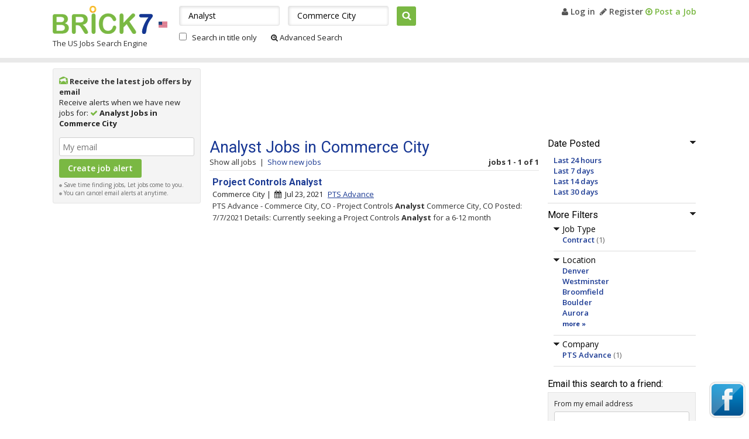

--- FILE ---
content_type: text/html; charset=UTF-8
request_url: http://www.brick7.com/q-analyst-jobs-commerce-city
body_size: 5514
content:
<!DOCTYPE html>

<html>
<head>
    <meta http-equiv="X-UA-Compatible" content="IE=edge" />
    <meta http-equiv="Content-Type" content="text/html; charset=UTF-8" />
    <meta name="viewport" content="width=device-width; initial-scale=1.0; minimum-scale=1.0; maximum-scale=1.0; user-scalable=no;target-densityDpi=medium-dpi" />

            <title>Analyst Jobs in Commerce City, CO | Brick7.com</title>
                <meta name="Description" content="1 Analyst Jobs in Commerce City, US available on Brick7.com. Search & apply to these Vacancies, or browse for similar Analyst Jobs in Commerce City area." />
    
    
	<link rel="shortcut icon" href="/favicon.ico" />
	<link rel="stylesheet" href="//maxcdn.bootstrapcdn.com/font-awesome/4.3.0/css/font-awesome.min.css">
    <link rel="stylesheet" type="text/css" media="screen" href="http://www.brick7.com/extra/css/style.css?83e62e08ccc0f12a2c17e94ca66190e5" />
    <link rel="stylesheet" type="text/css" media="screen" href="http://www.brick7.com/extra/css/responsive.css?83e62e08ccc0f12a2c17e94ca66190e5" />
    <link href='http://fonts.googleapis.com/css?family=Open+Sans:400,400italic,700,700italic,600italic,600' rel='stylesheet' type='text/css' />
    <link href='http://fonts.googleapis.com/css?family=Roboto:400,400italic,500,500italic,700,700italic' rel='stylesheet' type='text/css' />

            <script type="text/javascript" src="http://www.brick7.com/extra/js/jquery-1.5.1.min.js?5ba69d0f7feb250e751fccaadf88558e"></script>
        		<link rel="canonical" href="http://www.brick7.com/q-analyst-jobs-commerce-city" />
        
    
        </head>
<body>
            

    <div id="main">
        
<div id="header_im">
    <div class="lsize">
                <div id="mob_menu">
            <div class="clearfix">
                <a href="javascript:void(0);" class="menu_icon" onclick="toggleMainMenu('menu_box');"></a>
            </div>

            <div id="menu_box" style="display:none">
                <ul>
                    <li>
                                                    <b>Welcome, Guest</b>
                                            </li>
                    <li>
                                            <a href="http://www.brick7.com/user" title="My Brick7" rel="nofollow">My Brick7</a>
                                        </li>         
                    <li>
                                                    <a href="http://www.brick7.com/login.html" title="Log in" rel="nofollow"><i class="fa fa-user"></i> Log in</a>
                                            </li>
                                        <li>
                        <a href="http://www.brick7.com/register.html" title="Register" rel="nofollow"><i class="fa fa-pencil"></i> Register</a>
                    </li>
                    
                                            <li><a href="http://www.brick7.com/postad.html"><i class="fa fa-arrow-circle-o-up"></i> Post a Job</a></li>
                                    </ul>
            </div>
        </div>
        
        <div class="clearfix">
            <div id="header_left">
                <div class="clearfix">
                    <div id="logo" class="fl">
                                                                        <a href="http://www.brick7.com" title="Brick7">Brick7</a>
                                                                </div>

                                            <div class="fl pt32">
                            <a href="http://www.brick7.com" title="Brick7"><img src="http://www.brick7.com/extra/siteimages/flag_us.gif" alt="flag" width="15" height="10" /></a><br />
                        </div>
                                    </div>

                                    <div class="tag_line">
                                                                                    The US Jobs Search Engine
                                                                        </div>
                            </div>

                        <div id="header_right">
                                    <a href="http://www.brick7.com/login.html" title="Log in" rel="nofollow"><i class="fa fa-user"></i> Log in</a>&nbsp; 
                    <a href="http://www.brick7.com/register.html" title="Register" rel="nofollow"><i class="fa fa-pencil"></i> Register</a>
                
                                    <a href="http://www.brick7.com/postad.html" class="green"><i class="fa fa-arrow-circle-o-up"></i> Post a Job</a>
                
                                            </div>

                                <div id="header_search">
        <form name="searchFrm" action="http://www.brick7.com/search/jobs" method="get">
        <input type="text" name="q" id="q" value="Analyst" placeholder="What" onfocus="this.value=='What' ? this.value='' : this.value" />
        <input type="text" name="l" id="l" value="Commerce City" autocomplete="off" placeholder="Where" onfocus="this.value == 'Where' ? this.value='' : this.value" />
        <div id="autoFillRes" class="none"><br/></div>
        <input type="submit" value="Search" onclick="return chkingsearch('', '');" />
        <div class="mt10">
            <input type="checkbox" id="searchByTitle" name="searchByTitle" value="1"  />
            <label for="searchByTitle">Search in title only</label>

            <a rel="nofollow" href="http://www.brick7.com/advanced-search"><i class="fa fa-search-plus"></i>&nbsp;Advanced Search</a>
        </div>
        </form>
    </div>

                                </div>
    </div>
</div>



        <div class="main_content_bdr">
            <div class="wrapper">
                                
    <div id="listing">
        <div class="clearfix">
        <div id="listing_right">
                <form method="post" action="" name="jobAlertfrm">
        <input type="hidden" value="" name="id_user" id="id_user" />
        <input type="hidden" value="Commerce City" name="city" id="city" />
        <input type="hidden" value="" name="category" id="category" />
        <input type="hidden" value="Analyst" name="keyword" id="keyword" />
        <input type="hidden" value="" name="state" id="state" />
        <input type="hidden" value="Analyst" name="search_keyword" id="search_keyword" />
        <input type="hidden" value="" name="company" id="company" />

                    <div class="job_alert">
                <div class="pb10">
                    <div class="pr5 ja_title">
                        <img class="pt3" alt="job alerts" src="http://www.brick7.com/extra/siteimages/i_mail.png" width="15" height="13" /> Receive the latest job offers by email
                    </div>
                    Receive alerts when we have new jobs for: <i class="fa fa-check green"></i> <b>Analyst Jobs in Commerce City</b>
                </div>
                <div align="center" class="red" id="alt_status"></div>

                <div id="alert_detail">
                    <input type="text" class="tb_border width_200 mt5" id="alert_email" name="alert_email" value="" placeholder="My email" onfocus="this.value=='My email' ? this.value='' : this.value" /><br />
                    <input type="submit" onclick="return ajaxJobAlert('', '');" class="green_btn mt5" value="Create job alert" name="save_alert" />
                    <span id="ajaxLoadImg" class="none"><img src="http://www.brick7.com/extra/siteimages/loading.gif" alt="loading" width="16" height="16" /></span>

                    <div class="form_comment">
                        <img alt="dot" src="http://www.brick7.com/extra/siteimages/dot_gray.gif" width="5" height="5" /> Save time finding jobs, Let jobs come to you. <br />
                        <img alt="dot" src="http://www.brick7.com/extra/siteimages/dot_gray.gif" width="5" height="5" /> You can cancel email alerts at anytime.
                    </div>
                </div>
            </div>
            </form>

    
    
		   <div id="id_list_side_banner">
            <div class="pb20 mt10 center"><script type="text/javascript"><!--
                                    google_ad_client = "ca-pub-8545032421136330";
                                    /* Brick7 160x600, created 5/25/09 */
                                    google_ad_slot = "0645226169";
            						google_ad_channel = "6490617407"; /* bri_search_jobs_sky */
                                    google_ad_width = 160;
                                    google_ad_height = 600;
                                    google_max_num_ads = 4;
                                    //-->
                                    </script>
                                    <script type="text/javascript" src="//pagead2.googlesyndication.com/pagead/show_ads.js"></script></div>
	   </div>
    </div>
        <div class="listing_main_right">
                        <div class="listing_top_ad"><script type="text/javascript"><!--
                                    google_ad_client = "ca-pub-8545032421136330";
                                    /* bri_search_jobs_top */
                                    google_ad_slot = "2060417805";
            						google_ad_channel = "9583684604"; /* bri_search_jobs_top */
                                    google_override_format = true;
            						google_ad_width = 728;
            						google_ad_height = 110;
                                    google_max_num_ads = 1;
                                    //-->
                                    </script>
                                    <script type="text/javascript" src="//pagead2.googlesyndication.com/pagead/show_ads.js"></script></div>            <div class="clearfix">
            
<div id="listing_left">
                    

            <div class="filter_head">
            <img src="http://www.brick7.com/extra/siteimages/arrow_down.png" onclick="showHideFilter(this, 'up');" class="div_expand" alt="minus" name="filter_datePosted" />Date Posted
        </div>

        <div id="filter_datePosted">
            <ul class="left_criteria">
                                <li>
                    <a href="http://www.brick7.com/q-analyst-jobs-commerce-city?fdb=1" rel="nofollow" title="Last 24 hours">Last 24 hours</a>
                </li>
                                <li>
                    <a href="http://www.brick7.com/q-analyst-jobs-commerce-city?fdb=7" rel="nofollow" title="Last 7 days">Last 7 days</a>
                </li>
                                <li>
                    <a href="http://www.brick7.com/q-analyst-jobs-commerce-city?fdb=14" rel="nofollow" title="Last 14 days">Last 14 days</a>
                </li>
                                <li>
                    <a href="http://www.brick7.com/q-analyst-jobs-commerce-city?fdb=30" rel="nofollow" title="Last 30 days">Last 30 days</a>
                </li>
                            </ul>
        </div>
    
        <div class="filter_head">
        <img src="http://www.brick7.com/extra/siteimages/arrow_down.png" name="filter_more" onclick="showHideFilter(this, 'up');" class="div_expand" alt="minus" />More Filters
    </div>
    
    <div id="filter_more">
	    	        <div class="filter_head">
	            <img src="http://www.brick7.com/extra/siteimages/arrow_down.png" name="filter_jobType" onclick="showHideFilter(this);" class="div_expand" alt="minus" />Job Type
	        </div>

	        <div id="filter_jobType">
                <ul class="left_criteria">
                                        <li>
                        <a href="http://www.brick7.com/q-analyst-jobs-commerce-city?fjt=contract" rel="nofollow" title="Contract">Contract</a>
                        <span class="dark_gray">(1)</span>
                    </li>
	                	            </ul>
	        </div>
	    
	    
	    	        <div class="filter_head">
	            <img src="http://www.brick7.com/extra/siteimages/arrow_down.png" name="filter_location" onclick="showHideFilter(this);" class="div_expand" alt="minus" />Location
	        </div>
	
	        <div id="filter_location" class="left_criteria">
	            <ul>
                                                                    <li>
                            <a href="http://www.brick7.com/q-analyst-jobs-denver" title="Denver" >Denver</a>
                        </li>
                                                                    <li>
                            <a href="http://www.brick7.com/q-analyst-jobs-westminster" title="Westminster" >Westminster</a>
                        </li>
                                                                    <li>
                            <a href="http://www.brick7.com/q-analyst-jobs-broomfield" title="Broomfield" >Broomfield</a>
                        </li>
                                                                    <li>
                            <a href="http://www.brick7.com/q-analyst-jobs-boulder" title="Boulder" >Boulder</a>
                        </li>
                                                                    <li>
                            <a href="http://www.brick7.com/q-analyst-jobs-aurora" title="Aurora" >Aurora</a>
                        </li>
                                                                        </ul>
                            <a href="javascript:void(0);" class="font_11 no_underline bold" onclick="showMore(this)" name="more_location" id="show_more_location" title="more">more &#187;</a>
                            <ul class="font_11 none" id="more_location">
                                                <li>
                            <a href="http://www.brick7.com/q-analyst-jobs-greenwood-village" title="Greenwood Village" >Greenwood Village</a>
                        </li>
                                                                    <li>
                            <a href="http://www.brick7.com/q-analyst-jobs-englewood" title="Englewood" >Englewood</a>
                        </li>
                                                                    <li>
                            <a href="http://www.brick7.com/q-analyst-jobs-golden" title="Golden" >Golden</a>
                        </li>
                                                                    <li>
                            <a href="http://www.brick7.com/q-analyst-jobs-lakewood" title="Lakewood" >Lakewood</a>
                        </li>
                                                                    <li>
                            <a href="http://www.brick7.com/q-analyst-jobs-arvada" title="Arvada" >Arvada</a>
                        </li>
                                                                    <li>
                            <a href="http://www.brick7.com/q-analyst-jobs-littleton" title="Littleton" >Littleton</a>
                        </li>
                                                                    <li>
                            <a href="http://www.brick7.com/q-analyst-jobs-longmont" title="Longmont" >Longmont</a>
                        </li>
                                                                    <li>
                            <a href="http://www.brick7.com/q-analyst-jobs-wheat-ridge" title="Wheat Ridge" >Wheat Ridge</a>
                        </li>
                                                                    <li>
                            <a href="http://www.brick7.com/q-analyst-jobs-thornton" title="Thornton" >Thornton</a>
                        </li>
                                                                    <li>
                            <a href="http://www.brick7.com/q-analyst-jobs-castle-rock" title="Castle Rock" >Castle Rock</a>
                        </li>
                                                                    <li>
                            <a href="http://www.brick7.com/q-analyst-jobs-edgewater" title="Edgewater" >Edgewater</a>
                        </li>
                                                                    <li>
                            <a href="http://www.brick7.com/q-analyst-jobs-parker" title="Parker" >Parker</a>
                        </li>
                    
	                                        <li><a href="javascript:void(0);" class="font_11 no_underline bold" onclick="showMore(this, 'Y')" name="more_location" title="less">&#171; less</a></li>
	                	            </ul>
	        </div>
	    
	    	        <div class="filter_head">
	            <img src="http://www.brick7.com/extra/siteimages/arrow_down.png" name="filter_source" onclick="showHideFilter(this);" class="div_expand" alt="minus" />Company
	        </div>
	
	        <div id="filter_source" class="left_criteria">
	            <ul>
                                                                    <li>
                            <a href="http://www.brick7.com/q-analyst-jobs-commerce-city?s=PTS+Advance" rel="nofollow" title="PTS Advance">PTS Advance</a>
                            <span class="dark_gray">(1)</span>
                        </li>
                    
	                	            </ul>
	        </div>
	    
	        </div>
    
            
<div class="search_friend">
    <div class="filter_head">Email this search to a friend:</div>
    <form action="" method="post" name="linkmail">
        <div class="link_frd">
            <input type="hidden" name="mail_sub" id="mail_sub" value="Analyst Jobs in Commerce City" />
            <input type="hidden" name="mail_link" id="mail_link" value="http://www.brick7.com/q-analyst-jobs-commerce-city" />
            <div id="sendLinkShow">
                <div id="frdResult" class="red"></div>
                <ul>
                    <li><label for="from_email">From my email address</label></li>
                    <li><input type="text" id="from_email" name="from_email" size="17" class="tb_border"/></li>
                    <li class="pt5"><label for="to_email">To email address</label></li>
                    <li><input type="text" name="to_email" id="to_email" size="17" class="tb_border"/></li>
                    <li class="pt5">
                        <a href="javascript:void(0);" onclick="sendLinkMsg('http://www.brick7.com/extra/siteimages');" id="arrowImg"><img src="http://www.brick7.com/extra/siteimages/arrow_small.gif" alt="icon" width="4" height="7" /></a>
                        <a href="javascript:void(0);" onclick="sendLinkMsg('http://www.brick7.com/extra/siteimages');">Message (optional)</a>
                    </li>
                    <li id="frdMsg" class="none">
                        <textarea name="mail_msg" id="mail_msg" class="tb_border" rows="3" cols="19"></textarea>
                    </li>
                    <li class="pt10">
                        <input type="button" name="LinkSubmit" class="green_btn" value="Send" onclick="emailSearchTofrd();" />
                    </li>
                </ul>
            </div>
            <div id="sendLinkHide"></div>
        </div>
    </form>
</div>
    </div>
            <div id="listing_middle">
    	    <div class="listing_main_title">
	        <h1>Analyst Jobs in Commerce City</h1>
            <div class="clearfix">
                <div class="fl">
                                            <span class="light_black">Show all jobs</span>&nbsp; |&nbsp;
                        <a href="http://www.brick7.com/q-analyst-jobs-commerce-city?fdb=7" rel="nofollow" title="Show new jobs">Show new jobs</a>
                                  </div>
              <div class="fr">
                  <b>jobs 1 - 1 of 1</b>              </div>
          </div>
	    </div>

    	
                        
        <ul id="j_22800430" class="list_row">
                                    <li class="listing_job">
                <h2><a class="bold" href="http://www.brick7.com/?id=22800430" target="_blank" title="Project Controls Analyst" rel="nofollow">Project Controls Analyst</a></h2>
                
                            </li>

            <li class="listing_city">
                                    Commerce City&nbsp;|&nbsp;
                
                <i class="fa fa-calendar"></i>&nbsp;&nbsp;Jul 23, 2021

                                <span class="blue_link pl5">
                                            <a href="http://www.brick7.com/PTS-Advance-jobs" title="PTS Advance" rel="nofollow">PTS Advance</a>
                                    </span>
                            </li>

                            <li class="font_13 list_desc">
                    PTS Advance - Commerce City, CO - Project Controls <b>Analyst</b>  Commerce City, CO Posted: 7/7/2021   Details:   Currently seeking a Project Controls <b>Analyst</b> for a 6-12 month
                    <div class="list_share">
                        <a href="javascript:void(0);" id="share_22800430" onclick="showShareOptions(22800430);"><i class="fa fa-share"></i> Share</a>&nbsp;|&nbsp;

                                                    <span onclick="ajaxWatchList(this)" id="wl_22800430"> <a href="javascript:void(0);">Save this job</a></span>
                                            </div>

                    <div id="shareopt_22800430" class="more_tools width_78 none">
                        <div class="clearfix">
                            <div class="fl">
                                Share this job on -
                                <a class="facebook no_underline cursor_point" rel="nofollow" title="Share this job on Facebook"><img src="http://www.brick7.com/extra/siteimages/facebook-icon.jpg" alt="" width="16" height="16" /></a>
                                <a class="twitter no_underline cursor_point" rel="nofollow" title="Share this job on Twitter"><img src="http://www.brick7.com/extra/siteimages/twitter-icon.gif" alt="" width="16" height="16" /></a>
                                <a class="linkedin no_underline cursor_point" rel="nofollow" title="Share this job on Linkedin"><img src="http://www.brick7.com/extra/siteimages/linkedin-icon.png" alt="" width="16" height="16" /></a>
                            </div>
                            <div class="fr"><a href="javascript:void(0);" onclick="showShareOptions(22800430);" class="no_underline" title="Close">[x]</a></div>
                        </div>
                    </div>
                </li>
                    </ul>
            
    
    </div>
            </div>
        </div>
        </div>
    </div>
    

            </div>
        </div>

                    
<div id="footer">
    <div class="footer_links">
        <ul class="pb15">
            
                            <li><a title="Browse Jobs" href="/jobsbykeyword">Browse Jobs</a></li>
                                    <li>&nbsp;| &nbsp;<a title="Company" href="http://www.brick7.com/companies">Company</a></li>
                
                                <li>&nbsp;| &nbsp;<a rel="nofollow" title="Publishers" href="http://www.brick7.com/html-job-box.html">Publishers</a>&nbsp; | &nbsp;</li>
            
            <li><a rel="nofollow" title="About Us" href="http://www.brick7.com/aboutus.html">About Us</a>&nbsp; | &nbsp;</li>
            <li><a rel="nofollow" title="Contact Us" href="http://www.brick7.com/feedback.html">Dissatisfied? Help us improve</a>&nbsp; | &nbsp;</li>
            <li><a rel="nofollow" title="Privacy Policy" href="http://www.brick7.com/privacypolicy.html">Privacy Policy</a></li>
        </ul>

            </div>

        <div class="copyright">
        Copyright @ 2026 Brick7 (235)
    </div>
</div>

    <div id="fb_btn_page">
        
    <link rel="stylesheet" type="text/css" media="screen" href="http://www.brick7.com/extra/css/ui.all.css" />
    <script type="text/javascript" src="http://www.brick7.com/extra/js/jquery-ui.min.js"></script>

        
        <script type="text/javascript" language="javascript">
        var tInSec = 30;

        jQuery(function()
        {
            var fbPopUpCookie = getCookie('fbPopUp');
            if(fbPopUpCookie == null || fbPopUpCookie == '')
            {
                window.setTimeout(openfb, tInSec * 1000);
            }
        });
        </script>
        

    <div id="fbopen" class="none"></div>

    <div id="fbpromo" class="inline_popup">
        <a rel="nofollow" onclick="openfb();" href="javascript:void(0);"><img border="0" src="http://www.brick7.com/extra/siteimages/fb.png" class="flt" alt="Facebook"></a>
    </div>

    </div>

<div id="OpenWatchList" class="no_underline  none ">
    <div><img src="http://www.brick7.com/extra/siteimages/star.gif" class="v_align" alt="star" width="18" height="17" />
    <a href="http://www.brick7.com/watchlist.html" title="My Watchlist">
    <b>My Watchlist <span id="tot_watchList"> (0) </span> </b></a>
    </div>
</div>

<!-- Start of Google Analytics Code -->
										<script type="text/javascript">
										var _gaq = _gaq || [];
                              			_gaq.push(['_setAccount', 'UA-11986443-1']);
                              			_gaq.push(['_trackPageview']);

                              			(function() {
                                			var ga = document.createElement('script'); ga.type = 'text/javascript'; ga.async = true;
                                			ga.src = ('https:' == document.location.protocol ? 'https://ssl' : 'http://www') + '.google-analytics.com/ga.js';
                                        	var s = document.getElementsByTagName('script')[0]; s.parentNode.insertBefore(ga, s);
                                      	})();
										</script>
										<!-- End of Google Analytics Code --><!-- Start of StatCounter Code -->
                                    <script type="text/javascript">
                                    var sc_project=6902948;
                                    var sc_invisible=1;
                                    var sc_security="b91e89a7";
                                    </script>
                                    <script type="text/javascript" src="http://www.statcounter.com/counter/counter.js"></script>
                                    <noscript><div class="statcounter"><a title="hit counter for tumblr" href="http://statcounter.com/tumblr/" target="_blank"><img class="statcounter" src="http://c.statcounter.com/6902948/0/b91e89a7/1/" alt="hit counter for tumblr" /></a></div></noscript>
                                    <!-- End of StatCounter Code -->
                <a href="javascript:void(0);" onclick="scrollUp();" class="top_arrow"></a>

                <script type="text/javascript" src="http://www.brick7.com/extra/js/lang_us.js?5ba69d0f7feb250e751fccaadf88558e"></script>
        <script type="text/javascript" src="http://www.brick7.com/extra/js/jquery.autocomplete.min.js?5ba69d0f7feb250e751fccaadf88558e"></script>
        <script type="text/javascript" src="http://www.brick7.com/extra/js/javaScript.min.js?5ba69d0f7feb250e751fccaadf88558e"></script>
    </div>
</body>
</html>

--- FILE ---
content_type: text/html; charset=utf-8
request_url: https://www.google.com/recaptcha/api2/aframe
body_size: 267
content:
<!DOCTYPE HTML><html><head><meta http-equiv="content-type" content="text/html; charset=UTF-8"></head><body><script nonce="w265CX6T6a5HZsWn9NXIsw">/** Anti-fraud and anti-abuse applications only. See google.com/recaptcha */ try{var clients={'sodar':'https://pagead2.googlesyndication.com/pagead/sodar?'};window.addEventListener("message",function(a){try{if(a.source===window.parent){var b=JSON.parse(a.data);var c=clients[b['id']];if(c){var d=document.createElement('img');d.src=c+b['params']+'&rc='+(localStorage.getItem("rc::a")?sessionStorage.getItem("rc::b"):"");window.document.body.appendChild(d);sessionStorage.setItem("rc::e",parseInt(sessionStorage.getItem("rc::e")||0)+1);localStorage.setItem("rc::h",'1770119715687');}}}catch(b){}});window.parent.postMessage("_grecaptcha_ready", "*");}catch(b){}</script></body></html>